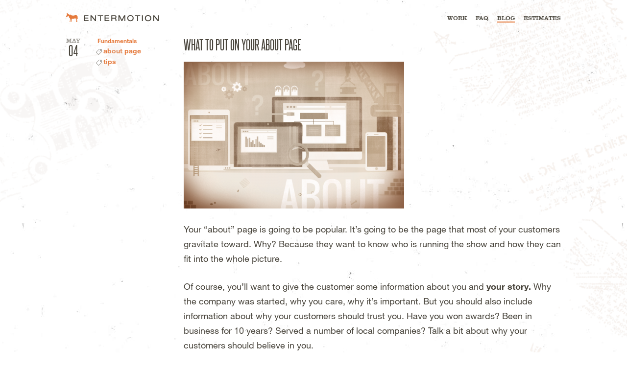

--- FILE ---
content_type: text/html; charset=UTF-8
request_url: https://entermotionblog.com/2015/05/what-to-put-on-your-about-page/
body_size: 5559
content:
<!doctype html>
<html class="no-js" lang="en">
<head>
	<meta charset="utf-8">
	<meta http-equiv="x-ua-compatible" content="ie=edge">
	<meta name="viewport" content="width=device-width,minimum-scale=1">
	<title>What You Need to Know About your About PageEntermotion Design Studio &#8211; Wichita, KS</title>
	<link rel="author" href="https://plus.google.com/+Entermotion"/>
	<link rel="shortcut icon" type="image/x-icon" href="/favicon.ico" />
        <meta name='robots' content='index, follow, max-image-preview:large, max-snippet:-1, max-video-preview:-1' />

	<!-- This site is optimized with the Yoast SEO plugin v19.6 - https://yoast.com/wordpress/plugins/seo/ -->
	<meta name="description" content="Your about page is one of the most important pages on your site. Here&#039;s what you need to know about setting up your about page." />
	<link rel="canonical" href="https://entermotionblog.com/2015/05/what-to-put-on-your-about-page/" />
	<meta name="twitter:label1" content="Written by" />
	<meta name="twitter:data1" content="admin" />
	<meta name="twitter:label2" content="Est. reading time" />
	<meta name="twitter:data2" content="1 minute" />
	<script type="application/ld+json" class="yoast-schema-graph">{"@context":"https://schema.org","@graph":[{"@type":"WebPage","@id":"https://entermotionblog.com/2015/05/what-to-put-on-your-about-page/","url":"https://entermotionblog.com/2015/05/what-to-put-on-your-about-page/","name":"What You Need to Know About your About Page","isPartOf":{"@id":"https://entermotionblog.com/#website"},"primaryImageOfPage":{"@id":"https://entermotionblog.com/2015/05/what-to-put-on-your-about-page/#primaryimage"},"image":{"@id":"https://entermotionblog.com/2015/05/what-to-put-on-your-about-page/#primaryimage"},"thumbnailUrl":"https://entermotionblog.com/wp-content/uploads/2015/03/AboutPage-450x300.png","datePublished":"2015-05-04T09:43:41+00:00","dateModified":"2015-04-29T13:04:44+00:00","author":{"@id":"https://entermotionblog.com/#/schema/person/6dd7f836e0171df39bcc79d9e4374c5b"},"description":"Your about page is one of the most important pages on your site. Here's what you need to know about setting up your about page.","breadcrumb":{"@id":"https://entermotionblog.com/2015/05/what-to-put-on-your-about-page/#breadcrumb"},"inLanguage":"en-US","potentialAction":[{"@type":"ReadAction","target":["https://entermotionblog.com/2015/05/what-to-put-on-your-about-page/"]}]},{"@type":"ImageObject","inLanguage":"en-US","@id":"https://entermotionblog.com/2015/05/what-to-put-on-your-about-page/#primaryimage","url":"https://entermotionblog.com/wp-content/uploads/2015/03/AboutPage.png","contentUrl":"https://entermotionblog.com/wp-content/uploads/2015/03/AboutPage.png","width":600,"height":400},{"@type":"BreadcrumbList","@id":"https://entermotionblog.com/2015/05/what-to-put-on-your-about-page/#breadcrumb","itemListElement":[{"@type":"ListItem","position":1,"name":"Home","item":"https://entermotionblog.com/"},{"@type":"ListItem","position":2,"name":"Blog","item":"https://entermotionblog.com/"},{"@type":"ListItem","position":3,"name":"What to Put on your About Page"}]},{"@type":"WebSite","@id":"https://entermotionblog.com/#website","url":"https://entermotionblog.com/","name":"Entermotion Design Studio - Wichita, KS","description":"","potentialAction":[{"@type":"SearchAction","target":{"@type":"EntryPoint","urlTemplate":"https://entermotionblog.com/?s={search_term_string}"},"query-input":"required name=search_term_string"}],"inLanguage":"en-US"},{"@type":"Person","@id":"https://entermotionblog.com/#/schema/person/6dd7f836e0171df39bcc79d9e4374c5b","name":"admin","image":{"@type":"ImageObject","inLanguage":"en-US","@id":"https://entermotionblog.com/#/schema/person/image/","url":"https://secure.gravatar.com/avatar/28f610cb16ab6e9bc438f699a96bd905?s=96&d=mm&r=g","contentUrl":"https://secure.gravatar.com/avatar/28f610cb16ab6e9bc438f699a96bd905?s=96&d=mm&r=g","caption":"admin"},"sameAs":["https://entermotion.com","https://twitter.com/entermotion"],"url":"https://entermotionblog.com/author/admin/"}]}</script>
	<!-- / Yoast SEO plugin. -->


<link rel="amphtml" href="https://entermotionblog.com/2015/05/what-to-put-on-your-about-page/amp/" /><meta name="generator" content="AMP for WP 1.0.77.49"/><link rel='dns-prefetch' href='//entermotion.com' />
<link rel='dns-prefetch' href='//s.w.org' />
<link rel='stylesheet' id='wp-block-library-css'  href='https://entermotionblog.com/wp-includes/css/dist/block-library/style.min.css?ver=6.0.11' type='text/css' media='all' />
<style id='global-styles-inline-css' type='text/css'>
body{--wp--preset--color--black: #000000;--wp--preset--color--cyan-bluish-gray: #abb8c3;--wp--preset--color--white: #ffffff;--wp--preset--color--pale-pink: #f78da7;--wp--preset--color--vivid-red: #cf2e2e;--wp--preset--color--luminous-vivid-orange: #ff6900;--wp--preset--color--luminous-vivid-amber: #fcb900;--wp--preset--color--light-green-cyan: #7bdcb5;--wp--preset--color--vivid-green-cyan: #00d084;--wp--preset--color--pale-cyan-blue: #8ed1fc;--wp--preset--color--vivid-cyan-blue: #0693e3;--wp--preset--color--vivid-purple: #9b51e0;--wp--preset--gradient--vivid-cyan-blue-to-vivid-purple: linear-gradient(135deg,rgba(6,147,227,1) 0%,rgb(155,81,224) 100%);--wp--preset--gradient--light-green-cyan-to-vivid-green-cyan: linear-gradient(135deg,rgb(122,220,180) 0%,rgb(0,208,130) 100%);--wp--preset--gradient--luminous-vivid-amber-to-luminous-vivid-orange: linear-gradient(135deg,rgba(252,185,0,1) 0%,rgba(255,105,0,1) 100%);--wp--preset--gradient--luminous-vivid-orange-to-vivid-red: linear-gradient(135deg,rgba(255,105,0,1) 0%,rgb(207,46,46) 100%);--wp--preset--gradient--very-light-gray-to-cyan-bluish-gray: linear-gradient(135deg,rgb(238,238,238) 0%,rgb(169,184,195) 100%);--wp--preset--gradient--cool-to-warm-spectrum: linear-gradient(135deg,rgb(74,234,220) 0%,rgb(151,120,209) 20%,rgb(207,42,186) 40%,rgb(238,44,130) 60%,rgb(251,105,98) 80%,rgb(254,248,76) 100%);--wp--preset--gradient--blush-light-purple: linear-gradient(135deg,rgb(255,206,236) 0%,rgb(152,150,240) 100%);--wp--preset--gradient--blush-bordeaux: linear-gradient(135deg,rgb(254,205,165) 0%,rgb(254,45,45) 50%,rgb(107,0,62) 100%);--wp--preset--gradient--luminous-dusk: linear-gradient(135deg,rgb(255,203,112) 0%,rgb(199,81,192) 50%,rgb(65,88,208) 100%);--wp--preset--gradient--pale-ocean: linear-gradient(135deg,rgb(255,245,203) 0%,rgb(182,227,212) 50%,rgb(51,167,181) 100%);--wp--preset--gradient--electric-grass: linear-gradient(135deg,rgb(202,248,128) 0%,rgb(113,206,126) 100%);--wp--preset--gradient--midnight: linear-gradient(135deg,rgb(2,3,129) 0%,rgb(40,116,252) 100%);--wp--preset--duotone--dark-grayscale: url('#wp-duotone-dark-grayscale');--wp--preset--duotone--grayscale: url('#wp-duotone-grayscale');--wp--preset--duotone--purple-yellow: url('#wp-duotone-purple-yellow');--wp--preset--duotone--blue-red: url('#wp-duotone-blue-red');--wp--preset--duotone--midnight: url('#wp-duotone-midnight');--wp--preset--duotone--magenta-yellow: url('#wp-duotone-magenta-yellow');--wp--preset--duotone--purple-green: url('#wp-duotone-purple-green');--wp--preset--duotone--blue-orange: url('#wp-duotone-blue-orange');--wp--preset--font-size--small: 13px;--wp--preset--font-size--medium: 20px;--wp--preset--font-size--large: 36px;--wp--preset--font-size--x-large: 42px;}.has-black-color{color: var(--wp--preset--color--black) !important;}.has-cyan-bluish-gray-color{color: var(--wp--preset--color--cyan-bluish-gray) !important;}.has-white-color{color: var(--wp--preset--color--white) !important;}.has-pale-pink-color{color: var(--wp--preset--color--pale-pink) !important;}.has-vivid-red-color{color: var(--wp--preset--color--vivid-red) !important;}.has-luminous-vivid-orange-color{color: var(--wp--preset--color--luminous-vivid-orange) !important;}.has-luminous-vivid-amber-color{color: var(--wp--preset--color--luminous-vivid-amber) !important;}.has-light-green-cyan-color{color: var(--wp--preset--color--light-green-cyan) !important;}.has-vivid-green-cyan-color{color: var(--wp--preset--color--vivid-green-cyan) !important;}.has-pale-cyan-blue-color{color: var(--wp--preset--color--pale-cyan-blue) !important;}.has-vivid-cyan-blue-color{color: var(--wp--preset--color--vivid-cyan-blue) !important;}.has-vivid-purple-color{color: var(--wp--preset--color--vivid-purple) !important;}.has-black-background-color{background-color: var(--wp--preset--color--black) !important;}.has-cyan-bluish-gray-background-color{background-color: var(--wp--preset--color--cyan-bluish-gray) !important;}.has-white-background-color{background-color: var(--wp--preset--color--white) !important;}.has-pale-pink-background-color{background-color: var(--wp--preset--color--pale-pink) !important;}.has-vivid-red-background-color{background-color: var(--wp--preset--color--vivid-red) !important;}.has-luminous-vivid-orange-background-color{background-color: var(--wp--preset--color--luminous-vivid-orange) !important;}.has-luminous-vivid-amber-background-color{background-color: var(--wp--preset--color--luminous-vivid-amber) !important;}.has-light-green-cyan-background-color{background-color: var(--wp--preset--color--light-green-cyan) !important;}.has-vivid-green-cyan-background-color{background-color: var(--wp--preset--color--vivid-green-cyan) !important;}.has-pale-cyan-blue-background-color{background-color: var(--wp--preset--color--pale-cyan-blue) !important;}.has-vivid-cyan-blue-background-color{background-color: var(--wp--preset--color--vivid-cyan-blue) !important;}.has-vivid-purple-background-color{background-color: var(--wp--preset--color--vivid-purple) !important;}.has-black-border-color{border-color: var(--wp--preset--color--black) !important;}.has-cyan-bluish-gray-border-color{border-color: var(--wp--preset--color--cyan-bluish-gray) !important;}.has-white-border-color{border-color: var(--wp--preset--color--white) !important;}.has-pale-pink-border-color{border-color: var(--wp--preset--color--pale-pink) !important;}.has-vivid-red-border-color{border-color: var(--wp--preset--color--vivid-red) !important;}.has-luminous-vivid-orange-border-color{border-color: var(--wp--preset--color--luminous-vivid-orange) !important;}.has-luminous-vivid-amber-border-color{border-color: var(--wp--preset--color--luminous-vivid-amber) !important;}.has-light-green-cyan-border-color{border-color: var(--wp--preset--color--light-green-cyan) !important;}.has-vivid-green-cyan-border-color{border-color: var(--wp--preset--color--vivid-green-cyan) !important;}.has-pale-cyan-blue-border-color{border-color: var(--wp--preset--color--pale-cyan-blue) !important;}.has-vivid-cyan-blue-border-color{border-color: var(--wp--preset--color--vivid-cyan-blue) !important;}.has-vivid-purple-border-color{border-color: var(--wp--preset--color--vivid-purple) !important;}.has-vivid-cyan-blue-to-vivid-purple-gradient-background{background: var(--wp--preset--gradient--vivid-cyan-blue-to-vivid-purple) !important;}.has-light-green-cyan-to-vivid-green-cyan-gradient-background{background: var(--wp--preset--gradient--light-green-cyan-to-vivid-green-cyan) !important;}.has-luminous-vivid-amber-to-luminous-vivid-orange-gradient-background{background: var(--wp--preset--gradient--luminous-vivid-amber-to-luminous-vivid-orange) !important;}.has-luminous-vivid-orange-to-vivid-red-gradient-background{background: var(--wp--preset--gradient--luminous-vivid-orange-to-vivid-red) !important;}.has-very-light-gray-to-cyan-bluish-gray-gradient-background{background: var(--wp--preset--gradient--very-light-gray-to-cyan-bluish-gray) !important;}.has-cool-to-warm-spectrum-gradient-background{background: var(--wp--preset--gradient--cool-to-warm-spectrum) !important;}.has-blush-light-purple-gradient-background{background: var(--wp--preset--gradient--blush-light-purple) !important;}.has-blush-bordeaux-gradient-background{background: var(--wp--preset--gradient--blush-bordeaux) !important;}.has-luminous-dusk-gradient-background{background: var(--wp--preset--gradient--luminous-dusk) !important;}.has-pale-ocean-gradient-background{background: var(--wp--preset--gradient--pale-ocean) !important;}.has-electric-grass-gradient-background{background: var(--wp--preset--gradient--electric-grass) !important;}.has-midnight-gradient-background{background: var(--wp--preset--gradient--midnight) !important;}.has-small-font-size{font-size: var(--wp--preset--font-size--small) !important;}.has-medium-font-size{font-size: var(--wp--preset--font-size--medium) !important;}.has-large-font-size{font-size: var(--wp--preset--font-size--large) !important;}.has-x-large-font-size{font-size: var(--wp--preset--font-size--x-large) !important;}
</style>
<link rel='stylesheet' id='main-site-style-css'  href='https://entermotion.com/template/css/packed.css?ver=6.0.11' type='text/css' media='all' />
<script type='text/javascript' src='https://entermotionblog.com/wp-content/themes/entermotion2016/js/comment-reply.js?ver=6.0.11' id='theme-comment-reply-js'></script>
<link rel="https://api.w.org/" href="https://entermotionblog.com/wp-json/" /><link rel="alternate" type="application/json" href="https://entermotionblog.com/wp-json/wp/v2/posts/1580" /><link rel="EditURI" type="application/rsd+xml" title="RSD" href="https://entermotionblog.com/xmlrpc.php?rsd" />
<link rel="wlwmanifest" type="application/wlwmanifest+xml" href="https://entermotionblog.com/wp-includes/wlwmanifest.xml" /> 
<link rel='shortlink' href='https://entermotionblog.com/?p=1580' />
<link rel="alternate" type="application/json+oembed" href="https://entermotionblog.com/wp-json/oembed/1.0/embed?url=https%3A%2F%2Fentermotionblog.com%2F2015%2F05%2Fwhat-to-put-on-your-about-page%2F" />
<link rel="alternate" type="text/xml+oembed" href="https://entermotionblog.com/wp-json/oembed/1.0/embed?url=https%3A%2F%2Fentermotionblog.com%2F2015%2F05%2Fwhat-to-put-on-your-about-page%2F&#038;format=xml" />
<style type="text/css">.recentcomments a{display:inline !important;padding:0 !important;margin:0 !important;}</style>    <script>
    (function(i,s,o,g,r,a,m){i['GoogleAnalyticsObject']=r;i[r]=i[r]||function(){
    (i[r].q=i[r].q||[]).push(arguments)},i[r].l=1*new Date();a=s.createElement(o),
    m=s.getElementsByTagName(o)[0];a.async=1;a.src=g;m.parentNode.insertBefore(a,m)
    })(window,document,'script','https://www.google-analytics.com/analytics.js','ga');
    ga('create', 'UA-1354751-3', 'auto');
    ga('send', 'pageview');
    </script>
</head>
<body id="blog" class="internal framed">
	<div id="frame">

	<div id="header" role="banner">

		<div class="wrapper">
		
						<h2 class="logo"><a id="entermotion" href="https://entermotion.com">Entermotion Design Studio &#8211; Wichita, KS</a></h2>
						
			<!-- entermotion -->

			<nav id="navbar">
				<ul id="navbar__links" class="menu"><li id="menu-item-5874" class="menu-item menu-item-type-custom menu-item-object-custom menu-item-5874"><a href="https://entermotion.com/work">Work</a></li>
<li id="menu-item-5875" class="menu-item menu-item-type-custom menu-item-object-custom menu-item-5875"><a href="https://entermotion.com/faq/">FAQ</a></li>
<li id="menu-item-5879" class="menu-item menu-item-type-custom menu-item-object-custom menu-item-home menu-item-5879"><a href="https://entermotionblog.com/">Blog</a></li>
<li id="menu-item-5876" class="menu-item menu-item-type-custom menu-item-object-custom menu-item-5876"><a href="https://entermotion.com/estimates/">Estimates</a></li>
</ul>				<div id="navbar__mobile-menu" class="hamburger hamburger--squeeze">
					<div class="hamburger-box">
						<div class="hamburger-inner"></div>
					</div>
				</div>
			</nav><!-- navigation -->

		</div><!-- wrapper -->

	</div><!-- header -->
<div id="main">
    <div id="content">
    <div class="wrapper">
    				                <div class="post">
                    <div class="text-block">
                        <h1>What to Put on your About Page</h1>
                        <div id="pageContentWrapper">
<p><img class="aligncenter size-medium wp-image-1756" alt="AboutPage" src="https://entermotionblog.com/wp-content/uploads/2015/03/AboutPage-450x300.png" width="450" height="300" srcset="https://entermotionblog.com/wp-content/uploads/2015/03/AboutPage-450x300.png 450w, https://entermotionblog.com/wp-content/uploads/2015/03/AboutPage.png 600w" sizes="(max-width: 450px) 100vw, 450px" /></p>
<p>Your “about” page is going to be popular. It’s going to be the page that most of your customers gravitate toward. Why? Because they want to know who is running the show and how they can fit into the whole picture.</p>
<p>Of course, you’ll want to give the customer some information about you and <strong>your story.</strong> Why the company was started, why you care, why it’s important. But you should also include information about why your customers should trust you. Have you won awards? Been in business for 10 years? Served a number of local companies? Talk a bit about why your customers should believe in you.</p>
<p>On your about page, and on all the pages of your site, it’s important to sound like <strong>you.</strong> That means that you&#8217;ll want to use actual language that your customers will understand. To do this, think about how you would explain your company to a friend. Then, go with that. Customers don’t want to plow through tons of jargon or strange words. They want to see who you are and they want to know that you’re a real person and a real company.</p>
<p>Finally, you want to make sure you have <strong>the right amount of information.</strong> You don’t want too much information on your about page because your customers will become overwhelmed. If you have a lot of technical information that you want your customers to know, you might want to consider creating <strong>subpages.</strong> Subpages will allow your customers to quickly click through and find the information they need without stressing.</p>
<p>Your about page should reflect your brand, be concise, and tell your story.</p>
</div>
                        <div class="share">
                                                    <a target="_blank" href="https://www.twitter.com/share?url=https%3A%2F%2Fentermotionblog.com%2F2015%2F05%2Fwhat-to-put-on-your-about-page%2F&amp;text=What%20to%20Put%20on%20your%20About%20Page" title="Tweet This" class="glyph glyph-blog-twitter">Tweet This</a>
                          <a target="_blank" href="https://www.facebook.com/sharer/sharer.php?u=https%3A%2F%2Fentermotionblog.com%2F2015%2F05%2Fwhat-to-put-on-your-about-page%2F&amp;t=What%20to%20Put%20on%20your%20About%20Page" title="Share This" class="glyph glyph-blog-like">Like on Facebook</a>
                      </div>
                    </div>
                    <div class="meta">
                      <div class="date">
                        <div class="date-month">May</div>
                        <div class="date-day">04</div>
                      </div>
                      <div class="categories-and-tags">
                      <a href="https://entermotionblog.com/category/fundamentals/" rel="category tag">Fundamentals</a>                                                      <ul>
                                                            <li><a href="https://entermotionblog.com/tag/about-page/">about page</a></li>
                                                            <li><a href="https://entermotionblog.com/tag/tips/">tips</a></li>
                                                        </ul>
                                                </div>
                    </div>

                </div>
                

			<!-- If comments are closed. -->
		<p>Comments are closed.</p>

		


                        </div>
    </div>
</div>
<div id="call-to-action">
	<a href="https://entermotion.com/estimates" title="Seen enough? Get An Estimate">
		<h3>Seen enough? <strong>Get An Estimate</strong> <i class="glyph glyph-email"></i></h3>
	</a>
</div> <!-- call to action -->

</div><!-- frame -->	

<footer id="footer">
	<div class="wrapper">

		<h3><i class="glyph glyph-dink"></i> Find Us</h3>
		<div class="entermotion-address" itemscope itemtype="http://schema.org/PostalAddress">
			<div class="entermotion-address-details" itemprop="address">
				<span itemprop="streetAddress">105 S. BROADWAY STE 800</span><br/>
				<span itemprop="addressLocality">WICHITA</span>, <span itemprop="addressRegion">KS</span> <span itemprop="postalCode">67202</span>
			</div>
			<a href="https://entermotion.com/parking" title="Where to park">Where to park &gt;</a>
		</div><!--  address -->

		<nav class="footer-nav">
			<ul class="nav">
				<li><a href="https://entermotion.com/rss" Title="Subscribe to RSS">RSS</a></li>
				<li><a href="https://www.behance.net/Entermotion" target="_blank" title="View our Behance profile">Behance</a></li>
				<li><a href="https://twitter.com/entermotion" target="_blank" title="Follow us on Twitter">@entermotion</a></li>
				<li><a href="https://entermotion.com/newsletter" title="Sign up to our Newsletter">Newsletter</a></li>
				<li><a href="https://entermotion.com/support-details/" title="Support Details">Support Details</a></li>
				<li><a href="https://www.google.com/maps?ie=UTF8&cid=15599363118523488177&q=Entermotion+Design+Studio+Inc&iwloc=A&gl=US" target="_blank" title="Find us">Find us</a></li>
			</ul>
		</nav><!-- footer nav -->

		<div class="copyright">
			&copy;2026 <span>Entermotion Design Studio, Inc.</span>
		</div> <!-- copyright -->

	</div><!-- wrapper -->
</footer> <!-- footer -->

<script type='text/javascript' src='https://entermotion.com/template/js/packed/full.js?ver=1.1' id='main-site-modernizr-js'></script>
<script type='text/javascript' src='https://entermotionblog.com/wp-content/plugins/page-links-to/dist/new-tab.js?ver=3.3.6' id='page-links-to-js'></script>
</body>
</html>


--- FILE ---
content_type: text/plain
request_url: https://www.google-analytics.com/j/collect?v=1&_v=j102&a=2006458137&t=pageview&_s=1&dl=https%3A%2F%2Fentermotionblog.com%2F2015%2F05%2Fwhat-to-put-on-your-about-page%2F&ul=en-us%40posix&dt=What%20You%20Need%20to%20Know%20About%20your%20About%20PageEntermotion%20Design%20Studio%20%E2%80%93%20Wichita%2C%20KS&sr=1280x720&vp=1280x720&_u=IEBAAEABAAAAACAAI~&jid=1534344822&gjid=1692540559&cid=1694231738.1769331561&tid=UA-1354751-3&_gid=531562008.1769331561&_r=1&_slc=1&z=402960973
body_size: -452
content:
2,cG-V7Y77MBE56